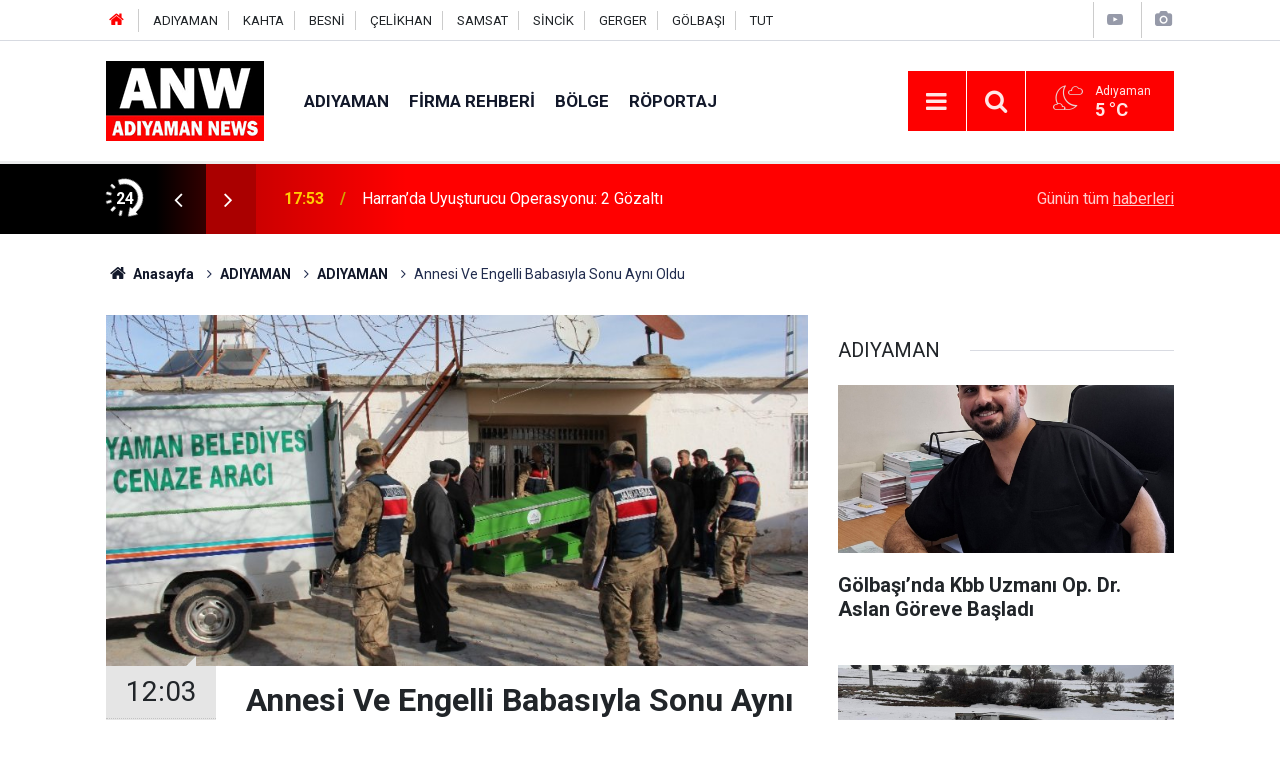

--- FILE ---
content_type: text/html; charset=UTF-8
request_url: https://adiyamannews.com/annesi-ve-engelli-babasiyla-sonu-ayni-oldu-902h.htm
body_size: 8076
content:
<!doctype html>
	<html lang="tr">
	<head>
		<meta charset="utf-8"/>
		<meta http-equiv="X-UA-Compatible" content="IE=edge"/>
		<meta name="viewport" content="width=device-width, initial-scale=1"/>
		<title>Annesi Ve Engelli Babasıyla Sonu Aynı Oldu</title>
		<meta name="description" content="Ankara&#039;dan engelli babasına bakmak için Adıyaman&#039;a gelen Zeynep Doğan, annesi ve engelli babasıyla birlikte soba faciasına kurban gitti." />
<link rel="canonical" href="https://adiyamannews.com/annesi-ve-engelli-babasiyla-sonu-ayni-oldu-902h.htm" />
<link rel="amphtml" href="https://adiyamannews.com/service/amp/annesi-ve-engelli-babasiyla-sonu-ayni-oldu-902h.htm" />
<meta property="og:type" content="article" />
<meta property="og:site_name" content="Adıyaman News" />
<meta property="og:url" content="https://adiyamannews.com/annesi-ve-engelli-babasiyla-sonu-ayni-oldu-902h.htm" />
<meta property="og:title" content="Annesi Ve Engelli Babasıyla Sonu Aynı Oldu" />
<meta property="og:description" content="Ankara&#039;dan engelli babasına bakmak için Adıyaman&#039;a gelen Zeynep Doğan, annesi ve engelli babasıyla birlikte soba faciasına kurban gitti." />
<meta property="og:image" content="https://adiyamannews.com/d/news/980.jpg" />
<meta property="og:image:width" content="702" />
<meta property="og:image:height" content="351" />
<meta name="twitter:card" content="summary_large_image" />
<meta name="twitter:site" content="@AdiyamanNews02" />
<meta name="twitter:url"  content="https://adiyamannews.com/annesi-ve-engelli-babasiyla-sonu-ayni-oldu-902h.htm" />
<meta name="twitter:title" content="Annesi Ve Engelli Babasıyla Sonu Aynı Oldu" />
<meta name="twitter:description" content="Ankara&#039;dan engelli babasına bakmak için Adıyaman&#039;a gelen Zeynep Doğan, annesi ve engelli babasıyla birlikte soba faciasına kurban gitti." />
<meta name="twitter:image" content="https://adiyamannews.com/d/news/980.jpg" />
<meta property="fb:app_id" content="1069791816774344" />
		<meta name="robots" content="max-snippet:-1, max-image-preview:large, max-video-preview:-1"/>
		<link rel="manifest" href="/manifest.json"/>
		<link rel="icon" href="https://adiyamannews.com/d/assets/favicon/favicon.ico"/>
		<meta name="generator" content="CM News 6.0"/>

		<link rel="preconnect" href="https://fonts.googleapis.com"/>
		<link rel="preconnect" href="https://fonts.gstatic.com"/>
		<link rel="preconnect" href="https://www.google-analytics.com"/>
		<link rel="preconnect" href="https://stats.g.doubleclick.net"/>
		<link rel="preconnect" href="https://tpc.googlesyndication.com"/>
		<link rel="preconnect" href="https://pagead2.googlesyndication.com"/>

		<link rel="stylesheet" href="https://adiyamannews.com/d/assets/bundle/2019-main.css?1652449253"/>

		<script>
			const BURL = "https://adiyamannews.com/",
				DURL = "https://adiyamannews.com/d/";
			if ('serviceWorker' in navigator)
			{
				navigator.serviceWorker.register('/service-worker.js').then((registration) => {
					document.dispatchEvent(new CustomEvent('cm-sw-register', {detail: {sw: registration}}));
				});
			}
		</script>
		<script type="text/javascript" src="https://adiyamannews.com/d/assets/bundle/2019-main.js?1652449253" async></script>

		<meta name="yandex-verification" content="45f9ec1086a037d3" />	</head>
	<body class="body-main prevent news-detail news-59">
		<header class="base-header header-01">

	<div class="nav-top-container d-none d-lg-block">
		<div class="container">
			<div class="row">
				<div class="col">
					<nav class="nav-top">
	<div><a href="https://www.adiyamannews.com" title="Anasayfa"><i class="icon-home"></i></a></div>
	<div><a href="/adiyaman-haberleri-10hk.htm" title="ADIYAMAN HABERLERİ">ADIYAMAN</a></div>
	<div><a href="/kahta-haberleri-20hk.htm" title="KAHTA HABERLERİ">KAHTA</a></div>
	<div><a href="/besni-haberleri-35hk.htm" title="BESNİ HABERLERİ">BESNİ</a></div>
	<div><a href="/celikhan-haberleri-33hk.htm" title="ÇELİKHAN HABERLERİ">ÇELİKHAN</a></div>
	<div><a href="/samsat-haberleri-30hk.htm" title="SAMSAT HABERLERİ">SAMSAT</a></div>
	<div><a href="/sincik-haberleri-31hk.htm" title="SİNCİK HABERLERİ">SİNCİK</a></div>
	<div><a href="/gerger-haberleri-49hk.htm" title="GERGER HABERLERİ">GERGER</a></div>
	<div><a href="/golbasi-haberleri-50hk.htm" title="GÖLBAŞI HABERLERİ">GÖLBAŞI</a></div>
	<div><a href="/tut-haberleri-52hk.htm" title="TUT">TUT</a></div>
</nav>				</div>
				<div class="col-auto nav-icon">
					<div>
	<a href="/web-tv" title="Web TV"><span class="icon-youtube-play"></span></a>
</div>
<div>
	<a href="/foto-galeri" title="Foto Galeri"><span class="icon-camera"></span></a>
</div>
				</div>
			</div>
		</div>
	</div>

	<div class="nav-main-container">
		<div class="container">
			<div class="row h-100 align-items-center flex-nowrap">
				<div class="col-10 col-xl-auto brand">
					<a href="/" rel="home" title="Adıyaman News">
						<img class="lazy" loading="lazy" data-src="https://adiyamannews.com/d/assets/logo.png" alt="Adıyaman News" width="250" height="50"/>
					</a>
				</div>
				<div class="col-xl-auto d-none d-xl-block">
					<ul class="nav-main d-flex flex-row">
													<li>
								<a href="/adiyaman-haberleri-59hk.htm" title="ADIYAMAN">ADIYAMAN</a>
							</li>
														<li>
								<a href="/firma-rehberi" title="Firma Rehberi">Firma Rehberi</a>
							</li>
														<li>
								<a href="/adiyaman-malatya-gaziantep-sanliurfa-haberleri-53hk.htm" title="Bölge">Bölge</a>
							</li>
														<li>
								<a href="/roportaj-haberleri-12hk.htm" title="Röportaj">Röportaj</a>
							</li>
												</ul>
				</div>
				<div class="col-2 col-xl-auto d-flex justify-content-end ml-auto">
					<ul class="nav-tool d-flex flex-row">
						<li>
							<button class="btn show-all-menu" aria-label="Menu"><i class="icon-menu"></i></button>
						</li>
						<!--li class="d-none d-sm-block"><button class="btn" aria-label="Ara"><i class="icon-search"></i></button></li-->
						<li class="d-none d-sm-block">
							<a class="btn" href="/ara"><i class="icon-search"></i></a>
						</li>
													<li class="align-items-center d-none d-lg-flex weather">
								<span class="weather-icon float-left"><i class="icon-accu-36"></i></span>
																<div class="weather-info float-left">
									<div class="city">Adıyaman										<span>5 °C</span></div>
								</div>
							</li>
											</ul>
				</div>
			</div>
		</div>
	</div>

	<section class="bar-last-news">
	<div class="container d-flex align-items-center">
		<div class="icon">
			<i class="icon-spin-cm-1 animate-spin"></i>
			<span>24</span>
		</div>
		<div class="items">
			<div class="owl-carousel owl-align-items-center" data-options='{
				"items": 1,
				"rewind": true,
				"autoplay": true,
				"autoplayHoverPause": true,
				"dots": false,
				"nav": true,
				"navText": "icon-angle",
				"animateOut": "slideOutUp",
				"animateIn": "slideInUp"}'
			>
									<div class="item">
						<span class="time">17:53</span>
						<a href="/harranda-uyusturucu-operasyonu-2-gozalti-53891h.htm">Harran’da Uyuşturucu Operasyonu: 2 Gözaltı</a>
					</div>
										<div class="item">
						<span class="time">17:03</span>
						<a href="/yavuzelinde-yagis-etkili-oldu-karasu-cayinin-debisi-yukseldi-53890h.htm">Yavuzeli’nde Yağış Etkili Oldu, Karasu Çayı’nın Debisi Yükseldi</a>
					</div>
										<div class="item">
						<span class="time">16:18</span>
						<a href="/malatyada-kardan-soba-yapan-esnaf-cay-demledi-53889h.htm">Malatya’da Kardan Soba Yapan Esnaf Çay Demledi</a>
					</div>
										<div class="item">
						<span class="time">16:13</span>
						<a href="/battalgazide-semt-pazarlarinda-olcu-ve-tarti-denetimi-53888h.htm">Battalgazi’de Semt Pazarlarında Ölçü Ve Tartı Denetimi</a>
					</div>
										<div class="item">
						<span class="time">16:13</span>
						<a href="/araban-ovasinda-saganak-etkili-oldu-53887h.htm">Araban Ovası’nda Sağanak Etkili Oldu</a>
					</div>
										<div class="item">
						<span class="time">15:48</span>
						<a href="/turizmci-isa-akdagdan-enerji-kesintilerine-tepki-53886h.htm">Turizmci İsa Akdağ’dan Enerji Kesintilerine Tepki</a>
					</div>
										<div class="item">
						<span class="time">15:48</span>
						<a href="/golbasinda-kbb-uzmani-op-dr-aslan-goreve-basladi-53885h.htm">Gölbaşı’nda Kbb Uzmanı Op. Dr. Aslan Göreve Başladı</a>
					</div>
										<div class="item">
						<span class="time">15:48</span>
						<a href="/koy-korucusu-kazada-yaralandi-53884h.htm">Köy Korucusu Kazada Yaralandı</a>
					</div>
										<div class="item">
						<span class="time">15:38</span>
						<a href="/gaziantepte-akrabasinin-silahla-vurdugu-genc-hayatini-kaybetti-53883h.htm">Gaziantep’te Akrabasının Silahla Vurduğu Genç Hayatını Kaybetti</a>
					</div>
										<div class="item">
						<span class="time">15:13</span>
						<a href="/malatyada-mevlit-salonunun-catisi-kardan-coktu-53882h.htm">Malatya’da Mevlit Salonunun Çatısı Kardan Çöktü</a>
					</div>
								</div>
		</div>
		<div class="all-link">
			<a href="/son-haberler">Günün tüm <u>haberleri</u></a>
		</div>
	</div>
</section>
</header>

<section class="breadcrumbs">
	<div class="container">

		<ol>
			<li><a href="https://adiyamannews.com/"><h1><i class="icon-home"></i> Anasayfa</h1></a></li>
																		<li><a href="https://adiyamannews.com/adiyaman-haberleri-59hk.htm"><h2>ADIYAMAN</h2></a></li>
																											<li><a href="https://adiyamannews.com/adiyaman-haberleri-10hk.htm"><h2>ADIYAMAN</h2></a></li>
																					<li><h3>Annesi Ve Engelli Babasıyla Sonu Aynı Oldu</h3></li>
									</ol>

	</div>
</section>
<!-- -->
	<main role="main">
				<div class="container section-padding-gutter">
							<div class="row">
	<div class="col-12 col-lg-8">
	<div class="page-content  news-scroll" data-pages="[{&quot;id&quot;:&quot;53862&quot;,&quot;link&quot;:&quot;adiyamanda-gobeklitepedeki-t-sekilli-taslarin-benzeri-ortaya-cikti-53862h.htm&quot;},{&quot;id&quot;:&quot;53855&quot;,&quot;link&quot;:&quot;kahtada-uyusturucu-operasyonu-3-tutuklama-1-53855h.htm&quot;},{&quot;id&quot;:&quot;53849&quot;,&quot;link&quot;:&quot;rahim-filmi-hsg-unitesi-hizmete-acildi-53849h.htm&quot;},{&quot;id&quot;:&quot;53846&quot;,&quot;link&quot;:&quot;kahta-belediyesinin-arac-filosu-gucleniyor-53846h.htm&quot;},{&quot;id&quot;:&quot;53840&quot;,&quot;link&quot;:&quot;yerinde-donusum-magdurlari-yetkililere-cagrida-bulundu-53840h.htm&quot;},{&quot;id&quot;:&quot;53822&quot;,&quot;link&quot;:&quot;sincikte-kapali-koy-yolu-kalmadi-53822h.htm&quot;},{&quot;id&quot;:&quot;53820&quot;,&quot;link&quot;:&quot;kardan-evler-ve-oyun-alani-yapti-53820h.htm&quot;},{&quot;id&quot;:&quot;53816&quot;,&quot;link&quot;:&quot;kahtada-yasli-ve-engelli-vatandaslara-sicak-yemek-destegi-53816h.htm&quot;},{&quot;id&quot;:&quot;53815&quot;,&quot;link&quot;:&quot;kahta-soforler-ve-otomobilciler-odasinda-yeni-baskan-halil-can-oldu-53815h.htm&quot;},{&quot;id&quot;:&quot;53805&quot;,&quot;link&quot;:&quot;golbasinda-6-subat-depremleri-anma-etkinlikleri-toplantisi-yapildi-53805h.htm&quot;}]">
	<div class="post-article" id="news-'902" data-order="1" data-id="902" data-title="Annesi Ve Engelli Babasıyla Sonu Aynı Oldu" data-url="https://adiyamannews.com/annesi-ve-engelli-babasiyla-sonu-ayni-oldu-902h.htm">
		<div class="article-detail news-detail">

			<div class="article-image">
									<div class="imgc image">
						<img class="lazy" loading="lazy" src="[data-uri]" data-src="https://adiyamannews.com/d/news/980.jpg" data-sizes="auto" data-srcset-pass="https://adiyamannews.com/d/news_ts/980.jpg 414w, https://adiyamannews.com/d/news_t/980.jpg 702w, https://adiyamannews.com/d/news/980.jpg 1280w" alt="Annesi Ve Engelli Babasıyla Sonu Aynı Oldu"/>
					</div>
							</div>

			<aside class="article-side">
				<div class="position-sticky">
					<div class="content-date">
						<time class="p1" datetime="2020-02-11 12:03:30">12:03</time>
						<span class="p2">11 Şubat 2020</span>
					</div>
					<div class="content-tools bookmark-block" data-type="1" data-twitter="AdiyamanNews02">
						<button class="icon-mail-alt bg" onclick="return openPopUp_520x390('/send_to_friend.php?type=1&amp;id=902');" title="Arkadaşına Gönder"></button>
						<button class="icon-print bg" onclick="return openPopUp_670x500('/print.php?type=1&amp;id=902')" title="Yazdır"></button>

													<button class="icon-comment bg" onclick="$.scrollTo('#comment_form_902', 600);" title="Yorum Yap"></button>
																	</div>
				</div>
			</aside>

			<article class="article-content">

				<div class="content-heading">
					<h1 class="content-title">Annesi Ve Engelli Babasıyla Sonu Aynı Oldu</h1>
					<h2 class="content-description">Ankara'dan engelli babasına bakmak için Adıyaman'a gelen Zeynep Doğan, annesi ve engelli babasıyla birlikte soba faciasına kurban gitti.</h2>
				</div>

				
				
				<div class="text-content">
					<p>Ankara'dan engelli babasına bakmak için Adıyaman'a gelen Zeynep Doğan, annesi ve engelli babasıyla birlikte soba faciasına kurban gitti.</p><p>Olay, Adıyaman merkeze bağlı Bozhöyük köyünde meydana geldi. Engelli Abdulhamit Karataş (60), eşi Zeliha Karataş (60) ile Ankara'dan engelli babasına bakmak için gelen kızları Zeynep Doğan (32) sobaya kömür atıp yattı. Aynı evin diğer odasında elektrikli ısıtıcı ile ısınan Mehmet Karataş, sabah kalktığında anne ve babasının kalkmadığını fark etti. Odanın kapısını açmak isteyen Karataş kapıyı açamayınca camı kırarak kapıyı içeriden açtı. İçeri girdiğinde annesi, babası ve kardeşinin baygın yattığını geren Mehmet Karataş durumu komşularına bildirdi. Olay yerine 112 ve jandarma ekipleri çağrıldı. Zeynep Doğan'ı aile kendi imkanlarıyla hastaneye kaldırdı. Olay yerine gelen sağlık ekipleri engelli Abdulhamit Karataş ve eşi Zeliha Karataş'ın hayatını kaybettiğini tespit etti. Özel hastaneye kaldırılan Zeynep Doğan da yapılan tüm müdahalelere rağmen hastanede hayatını kaybetti.</p><p>Olay yerine gelen jandarma ekipleri güvenlik önlemi alarak olay yeri inceleme ekibi ile cumhuriyet savcısına bilgi verdi. Cumhuriyet savcısının olay yerinde yaptığı ön otopsi sonrasında cenazeler Adıyaman Eğitim ve Araştırma Hastanesi morguna kaldırıldı.</p><p>Zeynep Doğan'ın, engelli babası Abdulhamit Karataş'a bakmak için yaklaşık 1 ay önce Ankara'dan baba ocağına geldiği öğrenildi.</p><p>Olayla ilgili soruşturma sürdürülüyor.</p><p><img src="https://adiyamannews.com/d/other/2020/02/11/cumhuriyet-savcisinin-olay-yerinde-yaptigi-on-otopsi-sonrasinda-cenazeler.jpg" alt="Annesi Ve Engelli Babasıyla Sonu Aynı Oldu" width="740" height="493" /></p><p><img src="https://adiyamannews.com/d/other/2020/02/11/cumhuriyet-savcisinin-olay-yerinde-yaptigi-on-otopsi-sonrasinda-cenazeler-001.jpg" alt="Annesi Ve Engelli Babasıyla Sonu Aynı Oldu" width="740" height="493" /></p><p><img src="https://adiyamannews.com/d/other/2020/02/11/olay-yerine-gelen-jandarma-ekipleri-guvenlik-onlemi-alarak-olay-yeri.jpg" alt="Annesi Ve Engelli Babasıyla Sonu Aynı Oldu" width="740" height="485" /></p><p><img src="https://adiyamannews.com/d/other/2020/02/11/olay-yerine-gelen-jandarma-ekipleri-guvenlik-onlemi-alarak-olay-yeri-001.jpg" alt="Annesi Ve Engelli Babasıyla Sonu Aynı Oldu" width="740" height="442" /></p></p>				</div>

				
				
									<p class="content-source">
						<span class="c">Kaynak:</span><img class="lazy" loading="lazy" data-src="https://adiyamannews.com/d/news_source/2.jpg" align="absmiddle" alt="Haber Kaynağı" width="110" height="30"/>					</p>

				
				
				
				
				
			</article>
		</div>

		
				<section class="comment-block">
		<h1 class="caption"><span>HABERE</span> YORUM KAT</h1>

		<div class="comment_add clearfix">
	<form method="post" id="comment_form_902" onsubmit="return addComment(this, 1, 902);">
		<textarea name="comment_content" class="comment_content" rows="6" placeholder="YORUMUNUZ" maxlength="500"></textarea>
		<input type="hidden" name="reply" value="0"/>
		<span class="reply_to"></span>
		<input type="text" name="member_name" class="member_name" placeholder="AD-SOYAD"/>
		<input type="submit" name="comment_submit" class="comment_submit" value="YORUMLA"/>
	</form>
			<div class="info"><b>UYARI:</b> Küfür, hakaret, rencide edici cümleler veya imalar, inançlara saldırı içeren, imla kuralları ile yazılmamış,<br /> Türkçe karakter kullanılmayan ve büyük harflerle yazılmış yorumlar onaylanmamaktadır.</div>
	</div>
		
	</section>

	<div id="fb-comments-902" class="fb-comments" data-href="https://adiyamannews.com/annesi-ve-engelli-babasiyla-sonu-ayni-oldu-902h.htm" data-width="100%" data-numposts="5" data-colorscheme="light"></div>

<!-- -->

		
		
			</div>
	</div>
	</div>
			<div class="col-12 col-lg-4">
			<section class="side-content news-side-list ">
			<header class="side-caption">
			<div><span>ADIYAMAN </span></div>
		</header>
		<div class="row">
																<div class="col-12 mb-4 box-02">
						<div class="post-item ia">
			<a href="/golbasinda-kbb-uzmani-op-dr-aslan-goreve-basladi-53885h.htm">
				<div class="imgc">
					<img class="lazy" loading="lazy" data-src="https://adiyamannews.com/d/news/62232.jpg" alt="Gölbaşı’nda Kbb Uzmanı Op. Dr. Aslan Göreve Başladı"/>
				</div>
				<span class="t">Gölbaşı’nda Kbb Uzmanı Op. Dr. Aslan Göreve Başladı</span>
											</a>
		</div>
					</div>
			
														<div class="col-12 mb-4 box-02">
						<div class="post-item ia">
			<a href="/koy-korucusu-kazada-yaralandi-53884h.htm">
				<div class="imgc">
					<img class="lazy" loading="lazy" data-src="https://adiyamannews.com/d/news/62231.jpg" alt="Köy Korucusu Kazada Yaralandı"/>
				</div>
				<span class="t">Köy Korucusu Kazada Yaralandı</span>
											</a>
		</div>
					</div>
															<div class="col-12">
									</div>
			
														<div class="col-12 mb-4 box-02">
						<div class="post-item ia">
			<a href="/yol-ortasindaki-su-samuru-goruntulendi-53881h.htm">
				<div class="imgc">
					<img class="lazy" loading="lazy" data-src="https://adiyamannews.com/d/news/62228.jpg" alt="Yol Ortasındaki Su Samuru Görüntülendi"/>
				</div>
				<span class="t">Yol Ortasındaki Su Samuru Görüntülendi</span>
											</a>
		</div>
					</div>
			
														<div class="col-12 mb-4 box-02">
						<div class="post-item ia">
			<a href="/adiyamanda-gobeklitepedeki-t-sekilli-taslarin-benzeri-ortaya-cikti-53862h.htm">
				<div class="imgc">
					<img class="lazy" loading="lazy" data-src="https://adiyamannews.com/d/news/62208.jpg" alt="Adıyaman’da, Göbeklitepe’deki ‘t’ Şekilli Taşların Benzeri Ortaya Çıktı"/>
				</div>
				<span class="t">Adıyaman’da, Göbeklitepe’deki ‘t’ Şekilli Taşların Benzeri Ortaya Çıktı</span>
											</a>
		</div>
					</div>
															<div class="col-12">
									</div>
			
														<div class="col-12 mb-4 box-02">
						<div class="post-item ia">
			<a href="/kahtada-uyusturucu-operasyonu-3-tutuklama-1-53855h.htm">
				<div class="imgc">
					<img class="lazy" loading="lazy" data-src="https://adiyamannews.com/d/news/62200.jpg" alt="Kahta’da Uyuşturucu Operasyonu: 3 Tutuklama"/>
				</div>
				<span class="t">Kahta’da Uyuşturucu Operasyonu: 3 Tutuklama</span>
											</a>
		</div>
					</div>
			
														<div class="col-12 mb-4 box-02">
						<div class="post-item ia">
			<a href="/rahim-filmi-hsg-unitesi-hizmete-acildi-53849h.htm">
				<div class="imgc">
					<img class="lazy" loading="lazy" data-src="https://adiyamannews.com/d/news/62190.jpg" alt="Rahim Filmi Hsg Ünitesi Hizmete Açıldı"/>
				</div>
				<span class="t">Rahim Filmi Hsg Ünitesi Hizmete Açıldı</span>
											</a>
		</div>
					</div>
															<div class="col-12">
									</div>
			
														<div class="col-12 mb-4 box-02">
						<div class="post-item ia">
			<a href="/kahta-belediyesinin-arac-filosu-gucleniyor-53846h.htm">
				<div class="imgc">
					<img class="lazy" loading="lazy" data-src="https://adiyamannews.com/d/news/62187.jpg" alt="Kahta Belediyesi’nin Araç Filosu Güçleniyor"/>
				</div>
				<span class="t">Kahta Belediyesi’nin Araç Filosu Güçleniyor</span>
											</a>
		</div>
					</div>
			
														<div class="col-12 mb-4 box-02">
						<div class="post-item ia">
			<a href="/yerinde-donusum-magdurlari-yetkililere-cagrida-bulundu-53840h.htm">
				<div class="imgc">
					<img class="lazy" loading="lazy" data-src="https://adiyamannews.com/d/news/62181.jpg" alt="Yerinde Dönüşüm Mağdurları Yetkililere Çağrıda Bulundu"/>
				</div>
				<span class="t">Yerinde Dönüşüm Mağdurları Yetkililere Çağrıda Bulundu</span>
											</a>
		</div>
					</div>
												</div>
</section>		</div>
		</div>
		</div>
	</main>

	<footer class="base-footer footer-01">
	<div class="nav-top-container">
		<div class="container">
			<div class="row">
				<div class="col-12 col-lg-auto">
					Adıyaman News &copy; 2019				</div>
				<div class="col-12 col-lg-auto">
					<nav class="nav-footer">
	<div><a href="/" title="Anasayfa">Anasayfa</a></div>
	<div><a href="/kunye" title="Künye">Künye</a></div>
	<div><a href="/iletisim" title="İletişim">İletişim</a></div>
	<div>
		<a href="/gizlilik-ilkeleri" title="Gizlilik İlkeleri">Gizlilik İlkeleri</a>
	</div>
	<div><a href="/sitene-ekle" title="Sitene Ekle">Sitene Ekle</a></div>
</nav>
				</div>
				<div class="col-12 col-lg-auto">
					<div class="nav-social"><a class="facebook-bg" href="https://www.facebook.com/AdiyamanNews" rel="nofollow noopener noreferrer" target="_blank" title="Facebook ile takip et"><i class="icon-facebook"></i></a><a class="twitter-bg" href="https://twitter.com/AdiyamanNews02" rel="nofollow noopener noreferrer" target="_blank" title="Twitter ile takip et"><i class="icon-twitter"></i></a><a class="youtube-bg" href="https://www.youtube.com/channel/UCRbWL7W0kgTZqNX6NNMAWjg" rel="nofollow noopener noreferrer" target="_blank" title="Youtube sayfamıza abone ol"><i class="icon-youtube"></i></a><a class="linkedin-bg" href="https://www.linkedin.com/company/AdiyamanNews" rel="nofollow noopener noreferrer" target="_blank" title="Linkedin ile takip et"><i class="icon-linkedin"></i></a><a class="instagram-bg" href="https://www.instagram.com/AdiyamanNews" rel="nofollow noopener noreferrer" target="_blank" title="Instagram ile takip et"><i class="icon-instagramm"></i></a><a class="pinterest-bg" href="https://www.pinterest.com/AdiyamanNews" rel="nofollow noopener noreferrer" target="_blank" title="Pinterest ile takip et"><i class="icon-pinterest"></i></a><a class="rss-bg" href="/service/rss.php" target="_blank" title="RSS, News Feed, Haber Beslemesi"><i class="icon-rss"></i></a></div>				</div>
			</div>
		</div>
	</div>
		<div class="container">
		<div class="row">
			<div class="col cm-sign">
				<i class="icon-cm" title="CM Bilişim Teknolojileri"></i>
				<a href="https://www.cmbilisim.com/haber-portali-20s.htm?utm_referrer=https%3A%2F%2Fadiyamannews.com%2F" target="_blank" title="CMNews Haber Portalı Yazılımı">Haber Portalı Yazılımı</a>
			</div>
		</div>
	</div>
</footer>
<div id="nav-all" class="nav-all nav-all-01 overlay">
	<div class="logo-container">
		<img src="https://adiyamannews.com/d/assets/logo.png" alt="Adıyaman News" width="250" height="50" class="show-all-menu">
		<button id="close-nav-all" class="show-all-menu close"><i class="icon-cancel"></i></button>
	</div>
	<div class="search-container">
		<form action="/ara">
			<input type="text" placeholder="Sitede Ara" name="key"><button type="submit"><i class="icon-search"></i></button>
		</form>
	</div>
	<nav>
		<header class="caption">Haberler</header>
<ul class="topics">
		<li><a href="/son-haberler">Son Haberler</a></li>
	<li><a href="/mansetler">Manşetler</a></li>
			<li>
			<a href="/adiyaman-haberleri-59hk.htm" title="ADIYAMAN">ADIYAMAN</a>
		</li>
				<li>
			<a href="/adiyaman-malatya-gaziantep-sanliurfa-haberleri-53hk.htm" title="Bölge">Bölge</a>
		</li>
				<li>
			<a href="/roportaj-haberleri-12hk.htm" title="Röportaj">Röportaj</a>
		</li>
				<li>
			<a href="/gundem-haberleri-44hk.htm" title="Gündem">Gündem</a>
		</li>
				<li>
			<a href="/saglik-haberleri-16hk.htm" title="Sağlık">Sağlık</a>
		</li>
				<li>
			<a href="/dunya-haberleri-18hk.htm" title="Dünya">Dünya</a>
		</li>
				<li>
			<a href="/kultur-sanat-haberleri-11hk.htm" title="Kültür-Sanat">Kültür-Sanat</a>
		</li>
				<li>
			<a href="/ekonomi-haberleri-19hk.htm" title="Ekonomi">Ekonomi</a>
		</li>
				<li>
			<a href="/basin-aciklamalari-haberleri-17hk.htm" title="Basın Açıklamaları">Basın Açıklamaları</a>
		</li>
		
</ul>
<header class="caption">Diğer İçerikler</header>
<ul class="topics">
		<li><a href="/foto-galeri">Foto Galeri</a></li>
	<li><a href="/web-tv">Web Tv</a></li>
	<li><a href="/yazarlar">Yazarlar</a></li>
	<li><a href="/gazete-mansetleri">Gazete Manşetleri</a></li>
	
</ul>
<header class="caption">Kurumsal</header>
<ul class="topics">
		<li><a href="/kunye">Künye</a></li>
	<li><a href="/iletisim">İletişim</a></li>
	<li><a href="/gizlilik-ilkeleri">Gizlilik İlkeleri</a></li>
	<li><a href="/kullanim-sartlari">Kullanım Şartları</a></li>
	<li><a href="/sitene-ekle">Geliştiriciler İçin</a></li>
	
</ul>	</nav>
</div>
<!-- -->
<script type="application/ld+json">
{
    "@context": "http://schema.org",
    "@graph": [
        {
            "@type": "WebSite",
            "url": "https://adiyamannews.com/",
            "name": "Adıyaman News",
            "description": "Adıyaman haber sitemizde Adıyaman ve ilçe haberlerini okuyabilir, Kahta son dakika haberleri ile güncel Adıyaman'daki gelişmeler Adiyamannews.com 'da",
            "potentialAction": {
                "@type": "SearchAction",
                "target": "https://adiyamannews.com/ara?key={search_term_string}",
                "query-input": "required name=search_term_string"
            }
        },
        {
            "@type": "Organization",
            "name": "Adıyaman News",
            "url": "https://adiyamannews.com/",
            "logo": "https://adiyamannews.com/d/assets/logo.png",
            "telephone": "0507 783 6165",
            "address": "Karşıyaka Mahallesi Mustafa Kemal Caddesi\r\nNo: 20/A Kahta / ADIYAMAN",
            "sameAs": [
                "https://www.facebook.com/AdiyamanNews",
                "https://www.twitter.com/AdiyamanNews02",
                "https://www.instagram.com/AdiyamanNews"
            ]
        },
        {
            "@type": "BreadcrumbList",
            "itemListElement": [
                {
                    "@type": "ListItem",
                    "position": 1,
                    "name": "Anasayfa",
                    "item": "https://adiyamannews.com/"
                },
                {
                    "@type": "ListItem",
                    "position": 2,
                    "name": "ADIYAMAN",
                    "item": "https://adiyamannews.com/adiyaman-haberleri-59hk.htm"
                },
                {
                    "@type": "ListItem",
                    "position": 3,
                    "name": "ADIYAMAN",
                    "item": "https://adiyamannews.com/adiyaman-haberleri-10hk.htm"
                }
            ]
        },
        {
            "@type": "NewsArticle",
            "datePublished": "2020-02-11T12:03:18+03:00",
            "dateCreated": "2020-02-11T12:03:18+03:00",
            "dateModified": "2020-05-20T11:32:40+03:00",
            "headline": "Annesi Ve Engelli Babasıyla Sonu Aynı Oldu",
            "alternativeHeadline": "Annesi Ve Engelli Babasıyla Sonu Aynı Oldu",
            "description": "Ankara&#039;dan engelli babasına bakmak için Adıyaman&#039;a gelen Zeynep Doğan, annesi ve engelli babasıyla birlikte soba faciasına kurban gitti.",
            "articleSection": "ADIYAMAN",
            "image": [
                "https://adiyamannews.com/d/news/980.jpg"
            ],
            "speakable": {
                "@type": "SpeakableSpecification",
                "cssSelector": [
                    ".content-title",
                    ".content-description",
                    ".text-content"
                ]
            },
            "author": {
                "@type": "Organization",
                "name": "Adiyaman News",
                "logo": {
                    "@type": "ImageObject",
                    "url": "https://adiyamannews.com/d/assets/logo-amp.png",
                    "width": 600,
                    "height": 60
                }
            },
            "publisher": {
                "@type": "Organization",
                "name": "Adiyaman News",
                "logo": {
                    "@type": "ImageObject",
                    "url": "https://adiyamannews.com/d/assets/logo-amp.png",
                    "width": 600,
                    "height": 60
                }
            },
            "mainEntityOfPage": "https://adiyamannews.com/annesi-ve-engelli-babasiyla-sonu-ayni-oldu-902h.htm",
            "inLanguage": "tr-TR"
        }
    ]
}
</script>
	<a href="http://www.sanalbasin.com/?ref=33169" id="hash-af396498346308648c46cb307c7f0f51d67270fc" title="Bu site sanalbasin.com üyesidir" target="_blank"> <img class="lazy" loading="lazy" data-src="https://adiyamannews.com/d/banner/sanalbasin-uyesidir.png" width="" height="" alt=""/></a>

		<!-- 0.055137872695923 -->
	<script defer src="https://static.cloudflareinsights.com/beacon.min.js/vcd15cbe7772f49c399c6a5babf22c1241717689176015" integrity="sha512-ZpsOmlRQV6y907TI0dKBHq9Md29nnaEIPlkf84rnaERnq6zvWvPUqr2ft8M1aS28oN72PdrCzSjY4U6VaAw1EQ==" data-cf-beacon='{"version":"2024.11.0","token":"d4a66e621b3c4d40900808ecec3db200","r":1,"server_timing":{"name":{"cfCacheStatus":true,"cfEdge":true,"cfExtPri":true,"cfL4":true,"cfOrigin":true,"cfSpeedBrain":true},"location_startswith":null}}' crossorigin="anonymous"></script>
</body>
	</html>
	